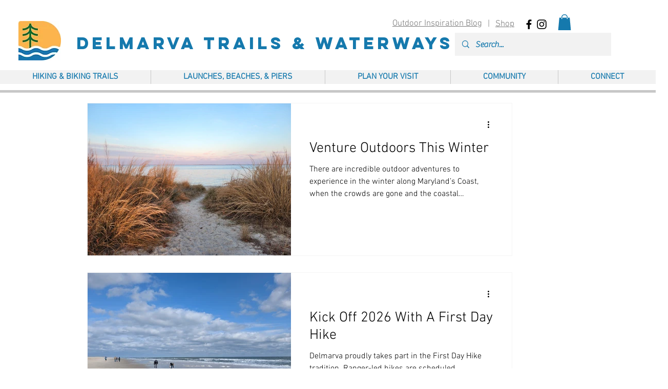

--- FILE ---
content_type: text/html; charset=utf-8
request_url: https://www.google.com/recaptcha/api2/aframe
body_size: 267
content:
<!DOCTYPE HTML><html><head><meta http-equiv="content-type" content="text/html; charset=UTF-8"></head><body><script nonce="2AuvySgUc31HkSEYR_hiLQ">/** Anti-fraud and anti-abuse applications only. See google.com/recaptcha */ try{var clients={'sodar':'https://pagead2.googlesyndication.com/pagead/sodar?'};window.addEventListener("message",function(a){try{if(a.source===window.parent){var b=JSON.parse(a.data);var c=clients[b['id']];if(c){var d=document.createElement('img');d.src=c+b['params']+'&rc='+(localStorage.getItem("rc::a")?sessionStorage.getItem("rc::b"):"");window.document.body.appendChild(d);sessionStorage.setItem("rc::e",parseInt(sessionStorage.getItem("rc::e")||0)+1);localStorage.setItem("rc::h",'1768936009820');}}}catch(b){}});window.parent.postMessage("_grecaptcha_ready", "*");}catch(b){}</script></body></html>